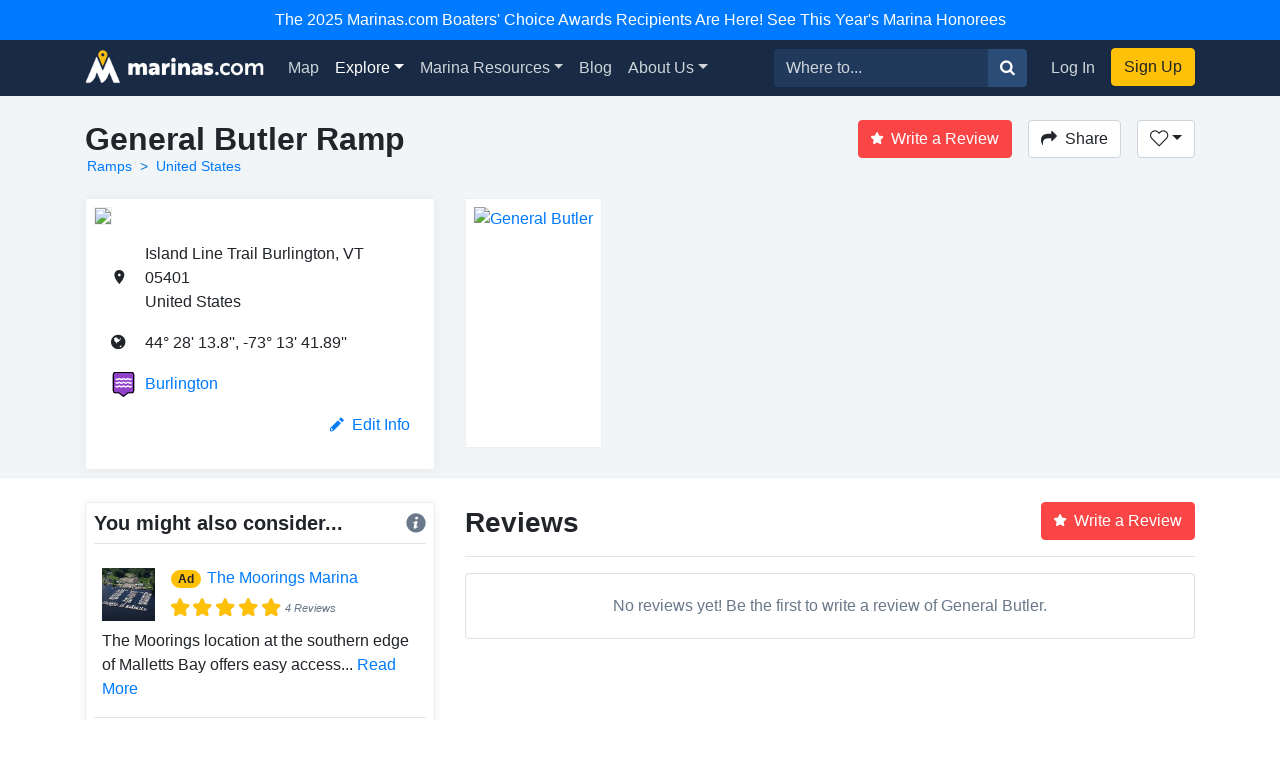

--- FILE ---
content_type: text/html; charset=utf-8
request_url: https://marinas.com/view/ramp/x5cyxj_General_Butler_Ramp_United_States
body_size: 7446
content:
<!DOCTYPE html><html lang="en"><head><script>(function(w,d,s,l,i){w[l]=w[l]||[];w[l].push({'gtm.start':
new Date().getTime(),event:'gtm.js'});var f=d.getElementsByTagName(s)[0],
j=d.createElement(s),dl=l!='dataLayer'?'&l='+l:'';j.async=true;j.src=
'https://www.googletagmanager.com/gtm.js?id='+i+dl;f.parentNode.insertBefore(j,f);
})(window,document,'script','dataLayer', "GTM-W8TNXWD");</script><title>General Butler Ramp in United States - ramp Reviews - Phone Number - Marinas.com</title><meta name="csrf-param" content="authenticity_token" />
<meta name="csrf-token" content="EXCs7YnInmTtx5PMBVhzT_SnJMJZJQtpwsUqIjOw421dxgaEzgPGII8iAtUaqwMLGqIVab965IFYuo6ySYmLUQ" /><meta content="width=device-width, initial-scale=1, shrink-to-fit=no" name="viewport" /><meta content="General Butler Ramp, United States Marina. Find marina reviews, phone number, boat and yacht docks, slips, and moorings for rent at General Butler." name="description" /><meta content="oUclXpoApREuR0HP1PeSnvc5IEefcMwkfunoPpTOJPI" name="google-site-verification" /><meta content="yes" name="apple-mobile-web-app-capable" /><meta content="Marinas.com" name="apple-mobile-web-app-title" /><link href="https://marinas.com/view/ramp/x5cyxj_General_Butler_Ramp_United_States" rel="canonical" /><meta content="326335027382912" property="fb:app_id" /><meta content="website" property="og:type" /><meta content="General Butler Ramp in United States - ramp Reviews - Phone Number - Marinas.com" property="og:title" /><meta content="General Butler Ramp, United States Marina. Find marina reviews, phone number, boat and yacht docks, slips, and moorings for rent at General Butler." property="og:description" /><meta content="https://api.mapbox.com/styles/v1/mapbox/satellite-v9/static/-73.228302,44.4705009,17/512x400@2x?access_token=pk.eyJ1IjoiZG9ja3dhIiwiYSI6ImNpem9wMHFmZjAwMXIyd28wNG4zamtlZXoifQ.XaolDdI-ajt8AvaZXOG4iw" property="og:image" /><meta content="photo" name="twitter:card" /><meta content="@marinasdotcom" name="twitter:site" /><meta content="General Butler Ramp in United States - ramp Reviews - Phone Number - Marinas.com" name="twitter:title" /><meta content="General Butler Ramp, United States Marina. Find marina reviews, phone number, boat and yacht docks, slips, and moorings for rent at General Butler." name="twitter:description" /><meta content="https://api.mapbox.com/styles/v1/mapbox/satellite-v9/static/-73.228302,44.4705009,17/512x400@2x?access_token=pk.eyJ1IjoiZG9ja3dhIiwiYSI6ImNpem9wMHFmZjAwMXIyd28wNG4zamtlZXoifQ.XaolDdI-ajt8AvaZXOG4iw" name="twitter:image" /><link rel="icon" type="image/x-icon" href="https://marinas.com/assets/marinas-favicon-da920fdb582dcb4185f932a90ba328a9412684ebce328ab203f381498020c7c0.png?v7" /><link rel="stylesheet" href="https://marinas.com/assets/marinas-dae2aa003dd8c449b06a59e42d2d37bd9cfd93cc8eea3529bc60ccc4fc69c41e.css" media="all" data-turbolinks-track="reload" /><script src="https://marinas.com/assets/application-bd481021020ebc7181b7266edabfd2574e491138020a0ac5f056e328792220c2.js" data-turbolinks-track="reload"></script><script async="async" src="https://use.fortawesome.com/3813cb56.js"></script><script>var ENV = {
  API_BASE_URL: 'https://api.marinas.com',
  BASE_URL: 'https://marinas.com',
  MAPBOX_TOKEN: 'pk.eyJ1IjoiZG9ja3dhIiwiYSI6ImNpem9wMHFmZjAwMXIyd28wNG4zamtlZXoifQ.XaolDdI-ajt8AvaZXOG4iw',
  RECURLY_PUBLIC_KEY: 'ewr1-d6Ss4DJM0nmcT6XTZ2EoNY',
  MAPBOX_MCOM_SOURCE: 'mapbox://dockwa.marinascom',
  MAPBOX_MCOM_STYLE: 'cja1gtn25aemq2rt24d01c57w'
};</script><!-- Facebook Pixel Code -->
<script>
!function(f,b,e,v,n,t,s){if(f.fbq)return;n=f.fbq=function(){n.callMethod?
n.callMethod.apply(n,arguments):n.queue.push(arguments)};if(!f._fbq)f._fbq=n;
n.push=n;n.loaded=!0;n.version='2.0';n.queue=[];t=b.createElement(e);t.async=!0;
t.src=v;s=b.getElementsByTagName(e)[0];s.parentNode.insertBefore(t,s)}(window,
document,'script','https://connect.facebook.net/en_US/fbevents.js');
fbq('init', '458662877837383'); // Insert your pixel ID here.
fbq('track', 'PageView');
</script>
<noscript><img height="1" width="1" style="display:none"
src="https://www.facebook.com/tr?id=458662877837383&ev=PageView&noscript=1"
/></noscript>
<!-- DO NOT MODIFY -->
<!-- End Facebook Pixel Code -->
<script>Amplitude.init("a548ea6c2652cc13a896a07229b36dc3", "boater");</script></head><body class="   marinas"><noscript><iframe height="0" src="https://www.googletagmanager.com/ns.html?id=GTM-W8TNXWD" style="display:none;visibility:hidden" width="0"></iframe></noscript><a class="p-2 text-center d-block bg-primary text-white" href="https://marinas.com/boaters_choice">The 2025 Marinas.com Boaters' Choice Awards Recipients Are Here! See This Year's Marina Honorees</a><nav class="navbar navbar-expand-lg navbar-dark bg-primary"><div class="container"><h1 class="hidden-header">Marinas.com</h1><a class="navbar-brand amp-link" event_name="nav_bar:marinasdotcom_pressed" href="/"><img alt="Marinas.com header logo" src="https://marinas.com/assets/logos/marinas-light-0a6b92509ebe504a36feb237b9c1203e33877a8ec8c28d86f6fea5c9b9bad225.png" /></a><button aria-controls="navbarMain" aria-expanded="false" aria-label="Toggle navigation" class="navbar-toggler" data-target="#navbarMain" data-toggle="collapse" type="button"><span class="navbar-toggler-icon"></span></button><div class="collapse navbar-collapse" id="navbarMain"><ul class="navbar-nav mr-auto"><li class="nav-item"><a class="nav-link amp-link" event_name="nav_bar:map_pressed" href="/map">Map</a></li><li class="nav-item dropdown active"><a aria-expanded="false" aria-haspopup="true" class="nav-link dropdown-toggle" data-toggle="dropdown" href="/browse/marina" id="navExploreDropdown">Explore</a><div aria-labelledby="navExploreDropdown" class="dropdown-menu"><a class="dropdown-item amp-link" event_name="nav_bar:explore_marinas_pressed" href="/browse/marina">Marinas</a><a class="dropdown-item amp-link" event_name="nav_bar:explore_harbors_pressed" href="/browse/harbor">Harbors</a><a class="dropdown-item amp-link" event_name="nav_bar:explore_anchorages_pressed" href="/browse/anchorage">Anchorages</a><a class="dropdown-item amp-link" event_name="nav_bar:explore_inlets_pressed" href="/browse/inlet">Inlets</a><a class="dropdown-item amp-link" event_name="nav_bar:explore_bridges_pressed" href="/browse/bridge">Bridges</a><a class="dropdown-item amp-link" event_name="nav_bar:explore_locks_pressed" href="/browse/lock">Locks</a><a class="dropdown-item amp-link" event_name="nav_bar:explore_lighthouses_pressed" href="/browse/lighthouse">Lighthouses</a><a class="dropdown-item amp-link" event_name="nav_bar:explore_ferries_pressed" href="/browse/ferry">Ferries</a><a class="dropdown-item amp-link" event_name="nav_bar:explore_landmarks_pressed" href="/browse/landmark">Landmarks</a><a class="dropdown-item amp-link" event_name="nav_bar:explore_ramps_pressed" href="/browse/ramp">Ramps</a></div></li><li class="nav-item"><a class="nav-link amp-link" event_name="nav_bar:marina_resources_pressed" href="https://resources.marinas.com">Marina Resources</a></li><li class="nav-item"><a class="nav-link amp-link" event_name="nav_bar:blog_pressed" href="https://marinas.com/blog">Blog</a></li><li class="nav-item dropdown"><a aria-expanded="false" aria-haspopup="true" class="nav-link dropdown-toggle" data-toggle="dropdown" href="https://biz.marinas.com/about/" id="navAboutDropdown">About Us</a><div aria-labelledby="navAboutDropdown" class="dropdown-menu"><a class="dropdown-item amp-link" event_name="nav_bar:about_us_pressed" href="https://biz.marinas.com/about/">About Marinas.com</a><a class="dropdown-item amp-link" event_name="nav_bar:boaters_choice_pressed" href="/boaters_choice">Boaters' Choice Awards</a></div></li></ul><form class="form-inline" action="https://marinas.com/map" accept-charset="UTF-8" method="get"><div class="input-group"><input aria-label="Search for..." class="form-control" name="search" placeholder="Where to..." type="text" /><div class="input-group-append"><button class="btn btn-light" type="submit"><i class="icon icon-search" event_name="nav_bar:search_location_pressed"></i></button></div></div></form><ul class="navbar-nav ml-lg-2 mt-2 mt-lg-0"><li class="nav-item"><a class="nav-link px-3 amp-link" event_name="nav_bar:log_in_pressed" href="/users/sign_in">Log In</a></li><li class="nav-item"><a class="btn btn-cta amp-link" event_name="nav_bar:sign_up_pressed" href="/users/sign_up">Sign Up</a></li></ul></div></div></nav><script>$(document).ready(function () {
  $('.amp-link').click(function(e) {
    Amplitude.trackEvent( e.currentTarget.attributes.event_name.value, {
      experience_name: 'nav_bar',
    })
  })

  $('i.icon.icon-search').click(function(e) {
    Amplitude.trackEvent( e.currentTarget.attributes.event_name.value, {
      experience_name: 'nav_bar',
      search_term: $('[name="search"]')[0].value
    })
  })
})</script><div id="yield"><script>const amplitude_props = {
  experience_name: "location_detail",
  location_type: "ramp",
  location_id: "x5cyxj"
}

function handleAmplitude(event, props = {}) {
  Amplitude.trackEvent(event, {...amplitude_props, ...props})
}

const screen_viewed_props = {
  country: "United States",
  region: "",
  city: ""
}

handleAmplitude("location_detail:screen_viewed", screen_viewed_props)</script><script type="application/ld+json">
  {"@context":"http://schema.org","@graph":[{"@type":"Place","name":"General Butler","url":"https://marinas.com/view/ramp/x5cyxj_General_Butler_Ramp_United_States","image":"https://api.mapbox.com/styles/v1/mapbox/satellite-v9/static/-73.228302,44.4705009,17/1280x1000@2x?access_token=pk.eyJ1IjoiZG9ja3dhIiwiYSI6ImNpem9wMHFmZjAwMXIyd28wNG4zamtlZXoifQ.XaolDdI-ajt8AvaZXOG4iw","address":{"@type":"PostalAddress","streetAddress":"Island Line Trail Burlington, VT  05401","addressLocality":"","addressRegion":"","postalCode":"","addressCountry":"US"},"geo":{"@type":"GeoCoordinates","latitude":44.4705009,"longitude":-73.228302}},{"@type":"BreadcrumbList","itemListElement":[{"@type":"ListItem","position":1,"name":"Ramps","item":"https://marinas.com/browse/ramp"},{"@type":"ListItem","position":2,"name":"United States","item":"https://marinas.com/browse/ramp/US"}]},{"@type":"WebSite","name":"Marinas.com","url":"https://marinas.com"}]}
</script>
<div aria-hidden="true" aria-labelledby="exampleModalLabel" class="modal fade" id="editModal" role="dialog" tabindex="-1"><div class="modal-dialog" role="document"><div class="modal-content"><form action="https://marinas.com/edits" accept-charset="UTF-8" method="post"><input type="hidden" name="authenticity_token" value="QMu6xjaSwb9yI97RY49m-SjgzaGPJHxqxdMOo8YaIUOBTq36rVuTJ6KhqdpddXI0jDoovWzOj7fn98ogUR8VLg" autocomplete="off" /><input name="type_id" type="hidden" value="32795" /><input name="type" type="hidden" value="map_point" /><div class="modal-header"><h5 class="modal-title">Suggest an Edit</h5><button aria-label="Close" class="close" data-dismiss="modal" type="button"><span aria-hidden="true">&times;</span></button></div><div class="modal-body"><div class="form-group"><label>What needs to be changed on this page?</label><label>Please be as descriptive as possible so your proposed edit can be reviewed for accuracy.</label><textarea class="form-control" name="description" required="" rows="5"></textarea></div></div><div class="modal-footer"><button class="btn btn-secondary" data-dismiss="modal" type="button">Close</button><button class="btn btn-primary" type="submit">Submit Edit</button></div></form></div></div></div><!-- Root element of PhotoSwipe. Must have class pswp. -->
<div class="pswp" tabindex="-1" role="dialog" aria-hidden="true">

    <!-- Background of PhotoSwipe.
         It's a separate element as animating opacity is faster than rgba(). -->
    <div class="pswp__bg"></div>

    <!-- Slides wrapper with overflow:hidden. -->
    <div class="pswp__scroll-wrap">

        <!-- Container that holds slides.
            PhotoSwipe keeps only 3 of them in the DOM to save memory.
            Don't modify these 3 pswp__item elements, data is added later on. -->
        <div class="pswp__container">
            <div class="pswp__item"></div>
            <div class="pswp__item"></div>
            <div class="pswp__item"></div>
        </div>

        <!-- Default (PhotoSwipeUI_Default) interface on top of sliding area. Can be changed. -->
        <div class="pswp__ui pswp__ui--hidden">

            <div class="pswp__top-bar">

                <!--  Controls are self-explanatory. Order can be changed. -->

                <div class="pswp__counter"></div>

                <button class="pswp__button pswp__button--close" title="Close (Esc)"></button>

                <button class="pswp__button pswp__button--share" title="Share"></button>

                <button class="pswp__button pswp__button--fs" title="Toggle fullscreen"></button>

                <button class="pswp__button pswp__button--zoom" title="Zoom in/out"></button>

                <!-- Preloader demo http://codepen.io/dimsemenov/pen/yyBWoR -->
                <!-- element will get class pswp__preloader--active when preloader is running -->
                <div class="pswp__preloader">
                    <div class="pswp__preloader__icn">
                      <div class="pswp__preloader__cut">
                        <div class="pswp__preloader__donut"></div>
                      </div>
                    </div>
                </div>
            </div>

            <div class="pswp__share-modal pswp__share-modal--hidden pswp__single-tap">
                <div class="pswp__share-tooltip"></div>
            </div>

            <button class="pswp__button pswp__button--arrow--left" title="Previous (arrow left)">
            </button>

            <button class="pswp__button pswp__button--arrow--right" title="Next (arrow right)">
            </button>

            <div class="pswp__caption">
                <div class="pswp__caption__center"></div>
            </div>

        </div>

    </div>

</div>
<header class="marina-header"><div class="container"><div class="clearfix"><div class="float-md-left"><h1 class="text-weight-600" style="font-size: 2rem;">General Butler Ramp</h1><ol class="breadcrumb breadcrumb-minimal"><li class="breadcrumb-item"><a href="https://marinas.com/browse/ramp">Ramps</a></li><li class="breadcrumb-item"><a href="https://marinas.com/browse/ramp/US">United States</a></li></ol></div><div class="float-md-right"><a class="btn btn-danger" href="/users/sign_in" onclick="javascript:handleAmplitude(&#39;location_detail:write_a_review_pressed&#39;, {&#39;action&#39;:&#39;create&#39;})"><i class="icon icon-star mr-2"></i>Write a Review</a><button class="btn btn-secondary ml-3" data-target="#shareModal" data-toggle="modal" onclick="javascript:handleAmplitude(&#39;location_detail:share_pressed&#39;)"><i class="icon icon-share mr-2"></i>Share</button><div class="dropdown d-inline-block"><button aria-expanded="false" aria-haspopup="true" class="btn ml-3 dropdown-toggle btn-secondary" data-toggle="dropdown" id="listDropdown" onclick="javascript:handleAmplitude(&#39;location_detail:heart_pressed&#39;)" type="button"><i class="icon icon-heart-outline"></i></button><div aria-labelledby="listDropdown" class="dropdown-menu"><a class="dropdown-item" data-method="post" href="https://marinas.com/view/ramp/x5cyxj_General_Butler_Ramp_United_States/favorite" onclick="javascript:handleAmplitude(&#39;location_detail:add_to_favorites_pressed&#39;)" rel="nofollow"><span class='text-success'>Add</span> to Favorites</a><a class="dropdown-item" href="https://marinas.com/lists/new" onclick="javascript:handleAmplitude(&#39;location_detail:new_list_pressed&#39;)"><strong>New List</strong></a></div></div><div aria-hidden="true" aria-labelledby="exampleModalLabel" class="modal fade" id="reviewModal" role="dialog" tabindex="-1"><div class="modal-dialog" role="document"><div class="modal-content"><form action="https://marinas.com/view/ramp/x5cyxj_General_Butler_Ramp_United_States/review" accept-charset="UTF-8" method="post"><input type="hidden" name="authenticity_token" value="LJSVnZfCIJoCA4T0fcieNA1Z0EeQo3MgbjXDyjPDumzYri61veCkcqCRE7QLQTYdwI5g7N-gEx42QHjnaNuv2Q" autocomplete="off" /><div class="modal-header"><h5 class="modal-title">Write a Review</h5><button aria-label="Close" class="close" data-dismiss="modal" type="button"><span aria-hidden="true">&times;</span></button></div><div class="modal-body"><div class="review-container"><div class="text-center"><label>Rating</label></div><div class="review-stars center clearfix"><input id="star5" name="stars" required="required" type="radio" value="5" /><label class="icon icon-star" for="star5"></label><input id="star4" name="stars" type="radio" value="4" /><label class="icon icon-star" for="star4"></label><input id="star3" name="stars" type="radio" value="3" /><label class="icon icon-star" for="star3"></label><input id="star2" name="stars" type="radio" value="2" /><label class="icon icon-star" for="star2"></label><input id="star1" name="stars" type="radio" value="1" /><label class="icon icon-star" for="star1"></label></div><div class="form-group"><label>Review</label><textarea class="form-control" name="msg" required="required" rows="5"></textarea></div></div></div><div class="modal-footer"><button class="btn btn-secondary" data-dismiss="modal" type="button">Close</button><button class="btn btn-primary" data-disable-with="Submitting..." type="submit">Post Review</button></div></form></div></div></div><div aria-hidden="true" aria-labelledby="exampleModalLabel" class="modal fade" id="shareModal" role="dialog" tabindex="-1"><div class="modal-dialog" role="document"><div class="modal-content"><div class="modal-header"><h5 class="modal-title">Share this Ramp</h5><button aria-label="Close" class="close" data-dismiss="modal" type="button"><span aria-hidden="true">&times;</span></button></div><div class="modal-body"><div class="row"><div class="col"><a class="btn btn-facebook w-100" href="https://www.facebook.com/sharer/sharer.php?u=https://marinas.com/view/ramp/x5cyxj&amp;title=General Butler" rel="nofollow" target="new"><i class="icon icon-facebook mr-2"></i>Share on Facebook</a></div><div class="col"><a class="btn btn-twitter w-100" href="https://twitter.com/intent/tweet?status=General Butler+https://marinas.com/view/ramp/x5cyxj" rel="nofollow" target="new"><i class="icon icon-twitter mr-2"></i>Share on Twitter</a></div></div><hr /><input class="form-control" type="text" value="https://marinas.com/view/ramp/x5cyxj" /></div><div class="modal-footer"><button class="btn btn-secondary" data-dismiss="modal" type="button">Close</button></div></div></div></div></div></div><div class="row mt-3"><div class="col-md-6 col-lg-4"><div class="marina-location"><a href="https://marinas.com/map?lat=44.4705009&amp;lon=-73.228302&amp;zoom=16&amp;pin_id=x5cyxj&amp;search=General+Butler" rel="nofollow"><img class="marina-map" src="https://api.mapbox.com/styles/v1/mapbox/streets-v9/static/pin-s-circle+d9534f(-73.228302,44.4705009)/-73.228302,44.4705009,13,0,0/300x150@2x?&amp;attribution=false&amp;logo=false&amp;access_token=pk.eyJ1IjoiZG9ja3dhIiwiYSI6ImNpem9wMHFmZjAwMXIyd28wNG4zamtlZXoifQ.XaolDdI-ajt8AvaZXOG4iw" /></a><div class="marina-info"><table class="w-100"><tr><td class="pb-3 location-info-item"><i class="icon icon-map-marker"></i></td><td class="pb-3">Island Line Trail Burlington, VT  05401<br />  United States</td></tr><tr><td class="pb-3 location-info-item"><i class="icon icon-earth"></i></td><td class="pb-3">44° 28&#39; 13.8&#39;&#39;, -73° 13&#39; 41.89&#39;&#39;</td></tr><tr><td class="pb-3 location-info-item"><div class="place-type-icon place-type-harbor"></div></td><td class="pb-3"><a href="https://marinas.com/view/harbor/n5t5ew_Burlington_Harbor_Burlington_VT_United_States" onclick="javascript:handleAmplitude(&quot;location_detail:harbor_link_pressed&quot;,{&quot;pressed_location_type&quot;:&quot;harbor&quot;,&quot;pressed_location_id&quot;:&quot;n5t5ew&quot;})">Burlington</a></td></tr></table><div class="clearfix mb-3"><div class="float-right" onclick="javascript:handleAmplitude(&#39;location_detail:edit_info_pressed&#39;)"><a data-target="#editModal" data-toggle="modal" href="#"><i class="icon icon-pencil mr-2"></i>Edit Info</a></div></div></div></div></div><div class="col-md-6 col-lg-8"><script>$(function() {
  var scrollIndex = 0;
  $('.right-indicator').bind('click',function(event){
    if( $('.marina-image-border').length > scrollIndex + 1 ){
      scrollIndex += 1;
    }
    $('.asset-wrapper').stop().animate({
      scrollLeft: $('.marina-image-border')[scrollIndex].offsetLeft - 15
    }, 500);
    event.preventDefault();
  });
  $('.left-indicator').bind('click',function(event){
    if( scrollIndex - 1 >= 0){
      scrollIndex -= 1;
    }
    $('.asset-wrapper').stop().animate({
      scrollLeft: $('.marina-image-border')[scrollIndex].offsetLeft - 15
    }, 500);
    event.preventDefault();
  });
  function showHideIndicators(){
    var scroll = $('.asset-wrapper').scrollLeft();
    var width = $('.marina-images').width();
    var outerWidth = $('.scrollbar-hidden').width();
    if( width > outerWidth+scroll && scroll < width ){
      $('.right-indicator').removeClass('d-none');
    } else {
      $('.right-indicator').addClass('d-none');
    }
    if( width > outerWidth && scroll > 0 ){
      $('.left-indicator').removeClass('d-none');
    } else {
      $('.left-indicator').addClass('d-none');
    }
  }
  $('.asset-wrapper').scroll(showHideIndicators);
  showHideIndicators();
  setTimeout(showHideIndicators, 1000);
});</script><div class="scrollbar-hidden"><div class="asset-wrapper"><div class="marina-images" itemscope="itemscope" itemtype="http://schema.org/ImageGallery"><figure class="marina-image-border" itemprop="associatedMedia" itemscope="" itemtype="http://schema.org/ImageObject"><a data-index="0" data-size="1280x1000" href="https://api.mapbox.com/styles/v1/mapbox/satellite-v9/static/-73.228302,44.4705009,17/1280x1000@2x?access_token=pk.eyJ1IjoiZG9ja3dhIiwiYSI6ImNpem9wMHFmZjAwMXIyd28wNG4zamtlZXoifQ.XaolDdI-ajt8AvaZXOG4iw" itemprop="contentUrl"><img alt="General Butler" itemprop="thumbnail" src="https://api.mapbox.com/styles/v1/mapbox/satellite-v9/static/-73.228302,44.4705009,17/512x400@2x?access_token=pk.eyJ1IjoiZG9ja3dhIiwiYSI6ImNpem9wMHFmZjAwMXIyd28wNG4zamtlZXoifQ.XaolDdI-ajt8AvaZXOG4iw" /></a></figure></div></div><div class="left-indicator d-none"><i class="icon icon-caret-left"></i></div><div class="right-indicator"><i class="icon icon-caret-right"></i></div></div></div></div></div></header><div class="container mt-4"><div class="row"><div class="col-lg-4"><div class="d-none d-sm-block" id="growContainerWithJS"></div><div class="marina-recommendation mb-4"><h5 class="text-weight-600">You might also consider...<div class="float-right"><i class="icon icon-info info-icon text-muted" data-container="body" data-content="A marina paid for this ad. To learn more about promoting your marina or business with us, &lt;a target=&#39;_blank&#39; href=&#39;https://biz.marinas.com/why-marinas-dot-com/&#39;&gt;Click Here&lt;/a&gt;." data-delay="{&quot;show&quot;: 100, &quot;hide&quot;: 1000}" data-html="true" data-placement="top" data-toggle="popover" style="position: relative;"></i></div></h5><hr class="mt-0" /><div class="p-2"><div class="row no-gutters"><div class="col-2"><img class="img-fluid" itemprop="thumbnail" src="https://img.marinas.com/v2/ece5efe145bd7546088d4aa0756910a9bdbabfc5af90b93de6542648fcc74ab2.jpg" /></div><div class="col-10"><div class="row no-gutters"><div class="col-2"><h6 class="ml-3"><div class="badge badge-pill badge-warning">Ad</div></h6></div><div class="col-10"><h6 class="ml-2"><a href="https://marinas.com/view/marina/n8crm1_The_Moorings_Marina_Colchester_VT_United_States" onclick="javascript:handleAmplitude(&quot;location_detail:ad_location_pressed&quot;)" target="_blank">The Moorings Marina</a></h6></div></div><div class="ml-3" style="font-size:0.7rem;"><div class="stars-partial clearfix"><div class="base-stars float-left"><i class="icon icon-star"></i><i class="icon icon-star"></i><i class="icon icon-star"></i><i class="icon icon-star"></i><i class="icon icon-star"></i></div><div class="rating-stars" style="width:4.85em;"><i class="icon icon-star"></i><i class="icon icon-star"></i><i class="icon icon-star"></i><i class="icon icon-star"></i><i class="icon icon-star"></i></div><em class="text-muted float-left">4 Reviews</em></div></div></div></div><div class="mt-2">The Moorings location at the southern edge of Malletts Bay offers easy access... <a href="https://marinas.com/view/marina/n8crm1_The_Moorings_Marina_Colchester_VT_United_States">Read More</a></div></div><hr class="my-2" /><div class="p-2"><div class="row no-gutters"><div class="col-2"><img class="img-fluid" itemprop="thumbnail" src="https://img.marinas.com/v2/0b0efcee147abae34966d28501e0ae061ee9ce35edf031a39d2623bab8bfd75d.jpg" /></div><div class="col-10"><div class="row no-gutters"><div class="col-2"><h6 class="ml-3"><div class="badge badge-pill badge-warning">Ad</div></h6></div><div class="col-10"><h6 class="ml-2"><a href="https://marinas.com/view/marina/x1clz4z_Ferry_Dock_Marina_Burlington_VT_United_States" onclick="javascript:handleAmplitude(&quot;location_detail:ad_location_pressed&quot;)" target="_blank">Ferry Dock Marina</a></h6></div></div><div class="ml-3" style="font-size:0.7rem;"><div class="stars-partial clearfix"><div class="base-stars float-left"><i class="icon icon-star"></i><i class="icon icon-star"></i><i class="icon icon-star"></i><i class="icon icon-star"></i><i class="icon icon-star"></i></div><div class="rating-stars" style="width:4.6192em;"><i class="icon icon-star"></i><i class="icon icon-star"></i><i class="icon icon-star"></i><i class="icon icon-star"></i><i class="icon icon-star"></i></div><em class="text-muted float-left">127 Reviews</em></div></div></div></div><div class="mt-2">The Ferry Dock Marina is located on Lake Champlain in Downtown Burlington, Ve... <a href="https://marinas.com/view/marina/x1clz4z_Ferry_Dock_Marina_Burlington_VT_United_States">Read More</a></div></div><hr class="my-2" /><div class="p-2"><div class="row no-gutters"><div class="col-2"><img class="img-fluid" itemprop="thumbnail" src="https://img.marinas.com/v2/07f6e17c8939891825b3b0f7a9eb1f098dbb117b43c858fe9e2649ed7a5049a7.jpg" /></div><div class="col-10"><div class="row no-gutters"><div class="col-2"><h6 class="ml-3"><div class="badge badge-pill badge-warning">Ad</div></h6></div><div class="col-10"><h6 class="ml-2"><a href="https://marinas.com/view/marina/95cmn_Bay_Harbor_Marina_Colchester_VT_United_States" onclick="javascript:handleAmplitude(&quot;location_detail:ad_location_pressed&quot;)" target="_blank">Bay Harbor Marina</a></h6></div></div><div class="ml-3" style="font-size:0.7rem;"><div class="stars-partial clearfix"><div class="base-stars float-left"><i class="icon icon-star"></i><i class="icon icon-star"></i><i class="icon icon-star"></i><i class="icon icon-star"></i><i class="icon icon-star"></i></div><div class="rating-stars" style="width:4.85em;"><i class="icon icon-star"></i><i class="icon icon-star"></i><i class="icon icon-star"></i><i class="icon icon-star"></i><i class="icon icon-star"></i></div><em class="text-muted float-left">10 Reviews</em></div></div></div></div><div class="mt-2">Bay Harbor Marina is a full-service marina located on Lake Champlain in the h... <a href="https://marinas.com/view/marina/95cmn_Bay_Harbor_Marina_Colchester_VT_United_States">Read More</a></div></div></div></div><div class="col-sm-8"><div class="clearfix"><div class="float-left"><h3 class="mb-0 mt-1 text-weight-600">Reviews</h3></div><div class="float-right"><a class="btn btn-danger" href="/users/sign_in" onclick="javascript:handleAmplitude(&#39;location_detail:write_a_review_pressed&#39;, {&#39;action&#39;:&#39;create&#39;})"><i class="icon icon-star mr-2"></i>Write a Review</a></div></div><hr /><div class="card mb-3 text-center text-muted"><div class="card-body">No reviews yet! Be the first to write a review of General Butler.</div></div><div class="review-list"></div></div></div></div></div><footer class="p-4 mt-3"><div class="container"><div class="row"><div class="col-md-5"><div class="row"><div class="col"><h2>Products</h2><ul><li><a href="https://resources.marinas.com/">For Marina Managers</a></li><li><a href="http://ahoy.dockwa.com/marina-management-software">Marina Software</a></li><li><a href="https://marinas.com/developers">Developers</a></li></ul></div><div class="col"><h2>Help & About</h2><ul><li><a href="https://mayday.dockwa.com/en" target="_blank">Help</a></li><li><a href="https://biz.marinas.com/about/">About Us</a></li><li><a href="https://ahoy.dockwa.com/news">Press</a></li></ul></div></div></div><div class="col-md-4"><h2>Social Media</h2><div class="social-links clearfix"><ul><li><a class="link-with-icon" href="https://twitter.com/marinasdotcom"><i class="icon icon-twitter"></i>Twitter</a></li><li><a class="link-with-icon" href="https://www.facebook.com/Marinasdotcom"><i class="icon icon-facebook"></i>Facebook</a></li><li><a class="link-with-icon" href="https://instagram.com/marinasdotcom"><i class="icon icon-instagram"></i>Instagram</a></li></ul></div><div class="social-links mb-1 clearfix"><ul><li><a class="link-with-icon" href="https://marinas.com/blog"><i class="icon icon-marinas-com"></i>Marina Blog</a></li><li><a class="link-with-icon" href="https://blog.dockwa.com"><i class="icon icon-dockwa"></i>Boater Blog</a></li></ul></div></div><div class="col-md-3"><img class="logo" alt="marinas.com logo" src="https://marinas.com/assets/logos/marinas-dark-a0a2eb73428d505e2392f6d601cd04cfbad2a7ed0518b84a1274278fe35d4a0c.png" />&copy;&nbsp;2025 Marinas.com<br /><a href="https://ahoy.dockwa.com/about-us/terms-of-service/" target="_blank">Terms of Service</a>&nbsp;&amp;&nbsp;<a href="https://ahoy.dockwa.com/privacy" target="_blank">Privacy Policy</a></div></div></div></footer><script src="https://cdnjs.cloudflare.com/ajax/libs/timeago.js/4.0.2/timeago.min.js"></script><script>timeago.render(document.querySelectorAll('.timeago'));</script></body></html>

--- FILE ---
content_type: image/svg+xml
request_url: https://marinas.com/assets/map/marker_harbor-75242b74a7b98d89e189ab8709d29dd9553ebbdb4097196fd32b58c1fd5cf952.svg
body_size: 1432
content:
<?xml version="1.0" encoding="UTF-8"?>
<svg width="403px" height="472px" viewBox="0 0 403 472" version="1.1" xmlns="http://www.w3.org/2000/svg" xmlns:xlink="http://www.w3.org/1999/xlink">
    <!-- Generator: Sketch 43.1 (39012) - http://www.bohemiancoding.com/sketch -->
    <title>Group</title>
    <desc>Created with Sketch.</desc>
    <defs>
        <path d="M289.422535,403 L353.002852,403 C380.614388,403 403,380.615515 403,353.002852 L403,49.9971476 C403,22.385612 380.615515,0 353.002852,0 L49.9971476,0 C22.385612,0 0,22.3844855 0,49.9971476 L0,353.002852 C0,380.614388 22.3844855,403 49.9971476,403 L111.577465,403 L200.5,472 L289.422535,403 Z" id="path-1"></path>
    </defs>
    <g id="Page-1" stroke="none" stroke-width="1" fill="none" fill-rule="evenodd">
        <g id="Group">
            <g id="Combined-Shape">
                <use fill="#9043C9" fill-rule="evenodd" xlink:href="#path-1"></use>
                <path stroke="#000000" stroke-width="20" d="M200.5,459.342559 L117.7079,395.099509 L115.002195,393 L111.577465,393 L49.9971476,393 C27.9077569,393 10,375.091964 10,353.002852 L10,49.9971476 C10,27.9077569 27.9080356,10 49.9971476,10 L353.002852,10 C375.092243,10 393,27.9080356 393,49.9971476 L393,353.002852 C393,375.092243 375.091964,393 353.002852,393 L289.422535,393 L285.997805,393 L283.2921,395.099509 L200.5,459.342559 Z"></path>
            </g>
            <g id="harbor" transform="translate(47.000000, 112.000000)" fill-rule="nonzero" fill="#FFFFFF">
                <path d="M63.9671732,31.9321444 C69.9426277,25.9541444 79.6652749,25.9541444 85.6420844,31.9321444 C102.18366,48.4807667 129.099628,48.4807667 145.641203,31.9321444 C148.536115,29.036 152.384931,27.4411889 156.478998,27.4411889 C160.573065,27.4411889 164.421881,29.0366778 167.316792,31.9321444 C183.858368,48.4807667 210.774335,48.4807667 227.315911,31.9321444 C230.210823,29.036 234.059639,27.4411889 238.153706,27.4411889 C242.247773,27.4411889 246.096589,29.0366778 248.9915,31.9321444 C257.004842,39.9489 267.659037,44.3639444 278.990721,44.3639444 C290.32376,44.3639444 300.977277,39.9489 308.990619,31.9321444 C314.282487,26.6380222 314.28181,18.0553222 308.989942,12.7618778 C303.698074,7.46775556 295.119028,7.46775556 289.827838,12.7618778 C286.933604,15.6580222 283.084788,17.2528333 278.990721,17.2528333 C274.896654,17.2528333 271.047838,15.6573444 268.153604,12.7625556 C260.140939,4.7458 249.486067,0.330755556 238.154383,0.330077778 C238.153028,0.330077778 238.154383,0.330077778 238.153706,0.330077778 C226.822022,0.330077778 216.167149,4.7458 208.153807,12.7618778 C202.178353,18.7405556 192.453673,18.7392 186.479574,12.7625556 C178.466909,4.7458 167.812037,0.330755556 156.480353,0.330077778 C156.478998,0.330077778 156.480353,0.330077778 156.479675,0.330077778 C145.147991,0.330077778 134.493119,4.7458 126.479777,12.7618778 C120.504323,18.7405556 110.779643,18.7398778 104.805543,12.7618778 C88.26329,-3.78742222 61.3473225,-3.78742222 44.8057468,12.7618778 C38.8302922,18.7398778 29.1069675,18.7398778 23.130158,12.7618778 C17.83829,7.46775556 9.25924459,7.46775556 3.96805411,12.7618778 C-1.32313636,18.056 -1.32313636,26.6387 3.9687316,31.9321444 C20.5089524,48.4807667 47.4242424,48.4807667 63.9671732,31.9321444 Z" id="Shape"></path>
                <path d="M63.9685281,101.065478 C69.9439827,95.0874778 79.6666299,95.0874778 85.6434394,101.065478 C102.185015,117.6141 129.100983,117.6141 145.642558,101.065478 C148.53747,98.1693333 152.386286,96.5745222 156.480353,96.5745222 C160.57442,96.5745222 164.423236,98.1700111 167.318147,101.065478 C183.859723,117.6141 210.77569,117.6141 227.317266,101.065478 C230.212177,98.1693333 234.060994,96.5745222 238.155061,96.5745222 C242.249128,96.5745222 246.097944,98.1700111 248.992855,101.065478 C257.006197,109.082233 267.660392,113.497278 278.992076,113.497278 C290.325115,113.497278 300.978632,109.082233 308.991974,101.065478 C314.283842,95.7713556 314.283165,87.1886556 308.991297,81.8952111 C303.698074,76.6010889 295.119028,76.6010889 289.827838,81.8952111 C286.933604,84.7913556 283.084788,86.3861667 278.990721,86.3861667 C274.896654,86.3861667 271.047838,84.7906778 268.153604,81.8958889 C260.140939,73.8791333 249.486067,69.4640889 238.154383,69.4634111 C238.153028,69.4634111 238.154383,69.4634111 238.153706,69.4634111 C226.822022,69.4634111 216.167149,73.8791333 208.153807,81.8952111 C202.178353,87.8738889 192.453673,87.8725333 186.479574,81.8958889 C178.466909,73.8791333 167.812037,69.4640889 156.480353,69.4634111 C156.478998,69.4634111 156.480353,69.4634111 156.479675,69.4634111 C145.147991,69.4634111 134.493119,73.8791333 126.479777,81.8952111 C120.504323,87.8738889 110.779643,87.8732111 104.805543,81.8952111 C88.26329,65.3459111 61.3473225,65.3459111 44.8057468,81.8952111 C38.8302922,87.8732111 29.1069675,87.8732111 23.130158,81.8952111 C17.83829,76.6010889 9.25924459,76.6010889 3.96805411,81.8952111 C-1.32313636,87.1893333 -1.32313636,95.7720333 3.9687316,101.065478 C20.5103074,117.6141 47.4255974,117.6141 63.9685281,101.065478 Z" id="Shape"></path>
                <path d="M289.827838,151.028544 C286.933604,153.924689 283.084788,155.5195 278.990721,155.5195 C274.896654,155.5195 271.047838,153.924011 268.153604,151.029222 C260.140939,143.012467 249.486067,138.597422 238.154383,138.596744 C238.153028,138.596744 238.154383,138.596744 238.153706,138.596744 C226.822022,138.596744 216.167149,143.012467 208.153807,151.028544 C202.178353,157.007222 192.453673,157.005867 186.479574,151.029222 C178.466909,143.012467 167.812037,138.597422 156.480353,138.596744 C156.478998,138.596744 156.480353,138.596744 156.479675,138.596744 C145.147991,138.596744 134.493119,143.012467 126.479777,151.028544 C120.504323,157.006544 110.779643,157.007222 104.805543,151.028544 C88.26329,134.479244 61.3473225,134.479244 44.8057468,151.028544 C38.8302922,157.006544 29.1069675,157.006544 23.130158,151.028544 C17.83829,145.734422 9.25924459,145.734422 3.96805411,151.028544 C-1.32313636,156.322667 -1.32313636,164.905367 3.9687316,170.198811 C20.5103074,186.747433 47.4255974,186.747433 63.9685281,170.198811 C69.9439827,164.220811 79.6666299,164.220811 85.6434394,170.198811 C102.185015,186.747433 129.100983,186.747433 145.642558,170.198811 C148.53747,167.302667 152.386286,165.707856 156.480353,165.707856 C160.57442,165.707856 164.423236,167.303344 167.318147,170.198811 C183.859723,186.747433 210.77569,186.747433 227.317266,170.198811 C230.212177,167.302667 234.060994,165.707856 238.155061,165.707856 C242.249128,165.707856 246.097944,167.303344 248.992855,170.198811 C257.006197,178.215567 267.660392,182.630611 278.992076,182.630611 C290.325115,182.630611 300.978632,178.215567 308.991974,170.198811 C314.283842,164.904689 314.283165,156.321989 308.991297,151.028544 C303.698074,145.734422 295.119028,145.734422 289.827838,151.028544 Z" id="Shape"></path>
            </g>
        </g>
    </g>
</svg>